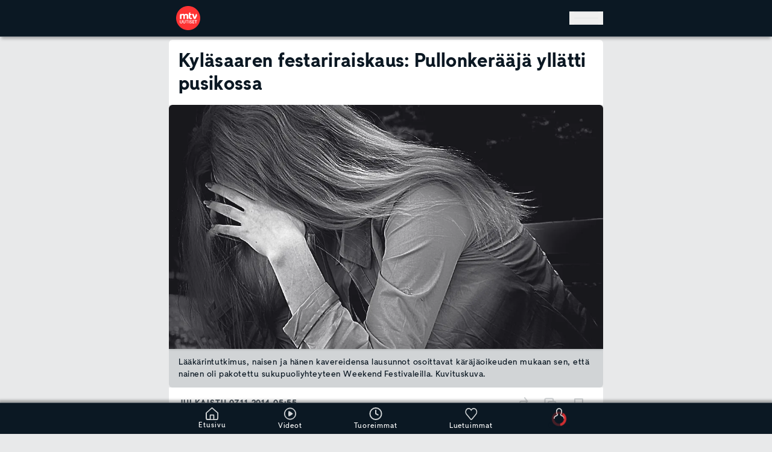

--- FILE ---
content_type: application/javascript; charset=UTF-8
request_url: https://www.mtvuutiset.fi/_next/static/chunks/app/(main-routes)/artikkeli/%5B...path%5D/page-dee89a643cdb37e77594d81cc64edd84780574f7-e5bdf4d5979e545e.js
body_size: 955
content:
try{!function(){var e="undefined"!=typeof window?window:"undefined"!=typeof global?global:"undefined"!=typeof globalThis?globalThis:"undefined"!=typeof self?self:{},n=(new e.Error).stack;n&&(e._sentryDebugIds=e._sentryDebugIds||{},e._sentryDebugIds[n]="50c98fc8-1845-4aec-b895-5f9aeec37861",e._sentryDebugIdIdentifier="sentry-dbid-50c98fc8-1845-4aec-b895-5f9aeec37861")}()}catch(e){}!function(){try{var e="undefined"!=typeof window?window:"undefined"!=typeof global?global:"undefined"!=typeof globalThis?globalThis:"undefined"!=typeof self?self:{};e._sentryModuleMetadata=e._sentryModuleMetadata||{},e._sentryModuleMetadata[(new e.Error).stack]=function(e){for(var n=1;n<arguments.length;n++){var r=arguments[n];if(null!=r)for(var o in r)r.hasOwnProperty(o)&&(e[o]=r[o])}return e}({},e._sentryModuleMetadata[(new e.Error).stack],{"_sentryBundlerPluginAppKey:mtvuutiset-web":!0})}catch(e){}}(),(self.webpackChunk_N_E=self.webpackChunk_N_E||[]).push([[754,2010,4400,7515,9030,9784],{58988:(e,n,r)=>{"use strict";r.r(n),r.d(n,{ClientAdManager:()=>o});let o=(0,r(12417).default)(()=>Promise.all([r.e(196),r.e(8788),r.e(4623)]).then(r.bind(r,4623)),{loadableGenerated:{webpack:()=>[4623]},ssr:!1})},59677:(e,n,r)=>{Promise.resolve().then(r.bind(r,88932)),Promise.resolve().then(r.bind(r,58988)),Promise.resolve().then(r.bind(r,70614)),Promise.resolve().then(r.bind(r,48660)),Promise.resolve().then(r.bind(r,78738)),Promise.resolve().then(r.bind(r,15538)),Promise.resolve().then(r.bind(r,18605)),Promise.resolve().then(r.bind(r,44620)),Promise.resolve().then(r.bind(r,73934)),Promise.resolve().then(r.bind(r,26630)),Promise.resolve().then(r.bind(r,15946)),Promise.resolve().then(r.bind(r,37330)),Promise.resolve().then(r.bind(r,66986)),Promise.resolve().then(r.bind(r,56578)),Promise.resolve().then(r.bind(r,46474)),Promise.resolve().then(r.bind(r,20570)),Promise.resolve().then(r.bind(r,45360)),Promise.resolve().then(r.bind(r,52948)),Promise.resolve().then(r.bind(r,79676)),Promise.resolve().then(r.bind(r,19397)),Promise.resolve().then(r.bind(r,35600)),Promise.resolve().then(r.bind(r,24700)),Promise.resolve().then(r.bind(r,91813)),Promise.resolve().then(r.bind(r,56715)),Promise.resolve().then(r.bind(r,41812)),Promise.resolve().then(r.bind(r,54145)),Promise.resolve().then(r.bind(r,86418)),Promise.resolve().then(r.bind(r,70043)),Promise.resolve().then(r.bind(r,65106)),Promise.resolve().then(r.bind(r,38897)),Promise.resolve().then(r.bind(r,87243)),Promise.resolve().then(r.bind(r,16304)),Promise.resolve().then(r.bind(r,95040)),Promise.resolve().then(r.bind(r,80197)),Promise.resolve().then(r.bind(r,43083)),Promise.resolve().then(r.bind(r,76222)),Promise.resolve().then(r.bind(r,18616)),Promise.resolve().then(r.bind(r,4194)),Promise.resolve().then(r.bind(r,89516)),Promise.resolve().then(r.bind(r,58540)),Promise.resolve().then(r.bind(r,25496)),Promise.resolve().then(r.bind(r,40696)),Promise.resolve().then(r.bind(r,58227)),Promise.resolve().then(r.bind(r,24320)),Promise.resolve().then(r.bind(r,6968)),Promise.resolve().then(r.bind(r,27855)),Promise.resolve().then(r.bind(r,6609)),Promise.resolve().then(r.bind(r,58388)),Promise.resolve().then(r.bind(r,37659)),Promise.resolve().then(r.bind(r,41715)),Promise.resolve().then(r.bind(r,6550)),Promise.resolve().then(r.bind(r,88228)),Promise.resolve().then(r.bind(r,87310)),Promise.resolve().then(r.bind(r,5062)),Promise.resolve().then(r.bind(r,1872)),Promise.resolve().then(r.bind(r,42228)),Promise.resolve().then(r.bind(r,48950)),Promise.resolve().then(r.bind(r,17187)),Promise.resolve().then(r.bind(r,28190)),Promise.resolve().then(r.bind(r,30608)),Promise.resolve().then(r.bind(r,66327)),Promise.resolve().then(r.bind(r,81388)),Promise.resolve().then(r.bind(r,16272)),Promise.resolve().then(r.bind(r,46428)),Promise.resolve().then(r.bind(r,63742)),Promise.resolve().then(r.bind(r,25139)),Promise.resolve().then(r.bind(r,87076)),Promise.resolve().then(r.bind(r,59441)),Promise.resolve().then(r.bind(r,2559)),Promise.resolve().then(r.bind(r,57767)),Promise.resolve().then(r.bind(r,10935)),Promise.resolve().then(r.bind(r,30772)),Promise.resolve().then(r.bind(r,61392)),Promise.resolve().then(r.bind(r,920)),Promise.resolve().then(r.bind(r,92414)),Promise.resolve().then(r.bind(r,225)),Promise.resolve().then(r.t.bind(r,59007,23)),Promise.resolve().then(r.t.bind(r,10360,23)),Promise.resolve().then(r.t.bind(r,92894,23)),Promise.resolve().then(r.bind(r,74377)),Promise.resolve().then(r.bind(r,13076)),Promise.resolve().then(r.bind(r,50363)),Promise.resolve().then(r.bind(r,71281)),Promise.resolve().then(r.bind(r,9005)),Promise.resolve().then(r.bind(r,68794)),Promise.resolve().then(r.bind(r,32399)),Promise.resolve().then(r.bind(r,56795)),Promise.resolve().then(r.bind(r,22382))}},e=>{e.O(0,[8490,928,357,62,5499,672,3313,6436,5840,944,6251,5259,6041,7286,6227,6272,9902,3029,6428,8660,197,4173,5313,587,72,7358],()=>e(e.s=59677)),_N_E=e.O()}]);